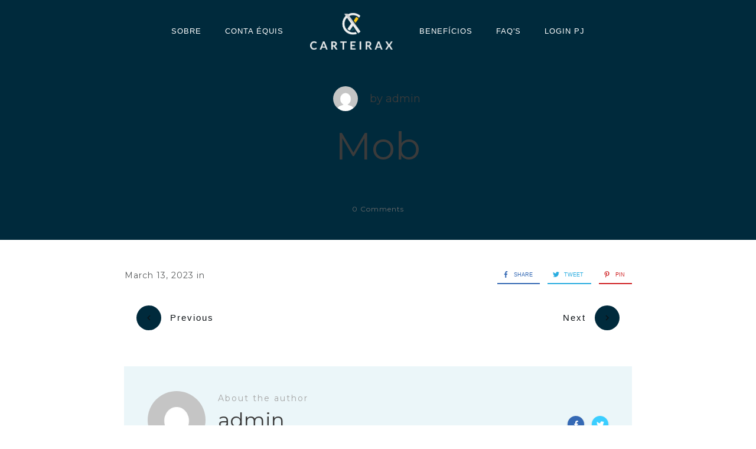

--- FILE ---
content_type: image/svg+xml
request_url: https://carteirax.com/wp-content/uploads/2024/05/WhatsApp-1.svg
body_size: 417
content:
<?xml version="1.0" encoding="UTF-8"?> <svg xmlns="http://www.w3.org/2000/svg" xmlns:xlink="http://www.w3.org/1999/xlink" id="Layer_2" data-name="Layer 2" viewBox="0 0 286.27 286.27"><defs><style> .cls-1 { fill: #fff; } .cls-1, .cls-2 { fill-rule: evenodd; stroke-width: 0px; } .cls-2 { fill: url(#Degradado_sin_nombre_13); } </style><linearGradient id="Degradado_sin_nombre_13" data-name="Degradado sin nombre 13" x1="146.46" y1="17.44" x2="146.46" y2="263.55" gradientUnits="userSpaceOnUse"><stop offset="0" stop-color="#4ac14b"></stop><stop offset="1" stop-color="#06853a"></stop></linearGradient></defs><g id="OBJECTS"><g><path class="cls-2" d="m146.46,17.44c-68.4,0-124.02,55.2-124.02,123.06,0,26.91,8.77,51.86,23.62,72.15l-15.49,45.69,47.65-15.14c19.58,12.85,43.03,20.34,68.24,20.34,68.37,0,124.01-55.2,124.01-123.05S214.83,17.44,146.46,17.44h0Z"></path><path class="cls-1" d="m286.27,139.45c0,77-62.92,139.44-140.53,139.44-24.65,0-47.8-6.29-67.93-17.35L0,286.27l25.36-74.81c-12.8-21.02-20.16-45.66-20.16-72C5.2,62.43,68.12,0,145.74,0s140.53,62.43,140.53,139.45h0ZM145.74,22.21c-65.17,0-118.16,52.59-118.16,117.24,0,25.64,8.35,49.4,22.5,68.74l-14.75,43.53,45.4-14.42c18.65,12.24,41,19.38,65.01,19.38,65.14,0,118.15-52.59,118.15-117.23S210.88,22.21,145.74,22.21h0Zm70.96,149.36c-.87-1.43-3.17-2.28-6.6-3.99-3.45-1.71-20.39-9.98-23.55-11.12-3.15-1.14-5.47-1.71-7.75,1.71-2.3,3.42-8.9,11.12-10.92,13.4-2,2.29-4.01,2.56-7.45.85-3.45-1.71-14.56-5.33-27.71-16.96-10.23-9.07-17.15-20.25-19.17-23.67-2-3.42-.2-5.26,1.51-6.97,1.55-1.54,3.45-3.99,5.17-5.98,1.73-2,2.3-3.44,3.45-5.72,1.15-2.28.58-4.27-.29-5.98-.85-1.71-7.75-18.53-10.62-25.38-2.85-6.83-5.73-6.58-7.75-6.58s-5.72.6-5.72.6c0,0-6.91.85-10.06,4.27-3.15,3.42-12.05,11.69-12.05,28.5s12.33,33.08,14.06,35.35c1.73,2.29,23.82,37.93,58.85,51.61,35.02,13.68,35.02,9.12,41.34,8.54,6.31-.56,20.38-8.26,23.25-16.25,2.87-7.98,2.87-14.83,2.02-16.25h0Z"></path></g></g></svg> 